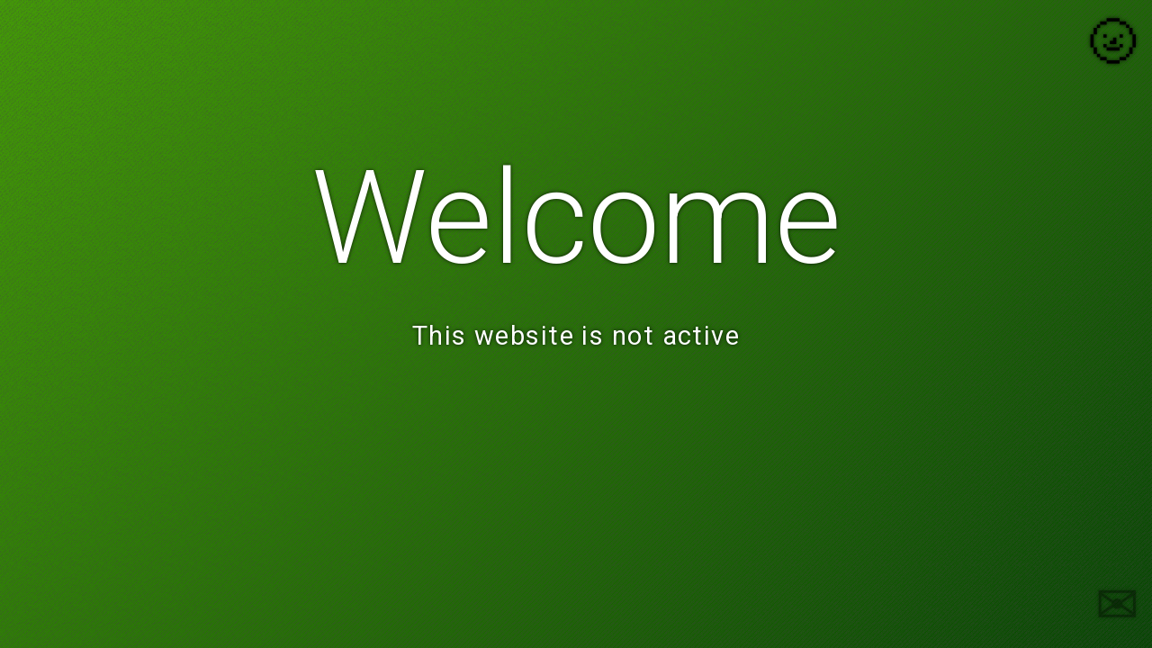

--- FILE ---
content_type: text/html; charset=utf-8
request_url: http://new.onepaper.com/stthomasvi/?v=d&s=News:Local&p=66550
body_size: 8794
content:
<!DOCTYPE html><html><head><meta charset="utf-8"><meta name="viewport" content="width=device-width, initial-scale=1">
<title>Welcome</title>
<link href="[data-uri]" rel="icon" type="image/x-icon">
<link rel="preconnect" href="https://fonts.googleapis.com"><link rel="preconnect" href="https://fonts.gstatic.com" crossorigin>
<link href="https://fonts.googleapis.com/css2?family=Noto+Color+Emoji&family=Roboto:wght@300;400&display=swap" rel="stylesheet"><style>*{user-select:none}
article{color:#fff;background:#3c764b linear-gradient(135deg,#42a000 0%,#044400 100%)}html{font:16px Roboto, Arial, sans-serif}
article.dark{color:#dda;background-color:#324;--bg-l:#354;--bg-d:#021;}body{text-shadow:0px 0px 4px rgba(0,0,0,0.77);overflow:hidden;text-align:center}
body{margin:0;display:grid;grid-template:1fr/1fr;justify-content:center;align-content:center}article{display:grid;justify-content:center;align-content:center;width:100%;height:100vh}
article{grid-area:1/1}header{padding-bottom:20vh}article.dark{opacity:0;transition:opacity 0.3s}html.dark article.dark{opacity:1}
a{filter:reset;text-decoration:none;position:fixed;top:2vh;right:2vh;font-size:8vh;color:inherit}a.mail{bottom:2vh;top:auto}html.dark a#light{display:none}html:not(.dark) a#dark{display:none}
.mail{opacity:.4;transition:.6s}.mail:hover{opacity:1;transform:rotate(-7deg) scale(1.1);text-shadow:0 .125rem .25rem #000,0 .125rem .25rem #000,0 0 3rem #fa0;}
h1{font-size:clamp(10vh,20vw,20vh);font-weight:300;margin:0}p{font-size:min(4vh,32px);letter-spacing:0.2vh}
html article{background-image:url('[data-uri]'),linear-gradient(135deg,var(--bg-l,#42a000) 0%,var(--bg-d,#044400) 100%)}
</style>
<script>let htmlCL=document.documentElement.classList;if(window.matchMedia&&window.matchMedia('(prefers-color-scheme:dark)').matches){htmlCL.add('dark')}</script></head>
<body><article><header><h1>Welcome</h1><p>This website is not active</p></header></article><article class="dark"><header><h1>Welcome</h1><p>This website is not active</p></header></article>
<a href="#" id="light" onclick="htmlCL.add('dark')">🌝</a><a href="#" id="dark" onclick="htmlCL.remove('dark')">🌚</a><a href="mailto:evan@inforule.com" class="mail">✉</a></body></html>




